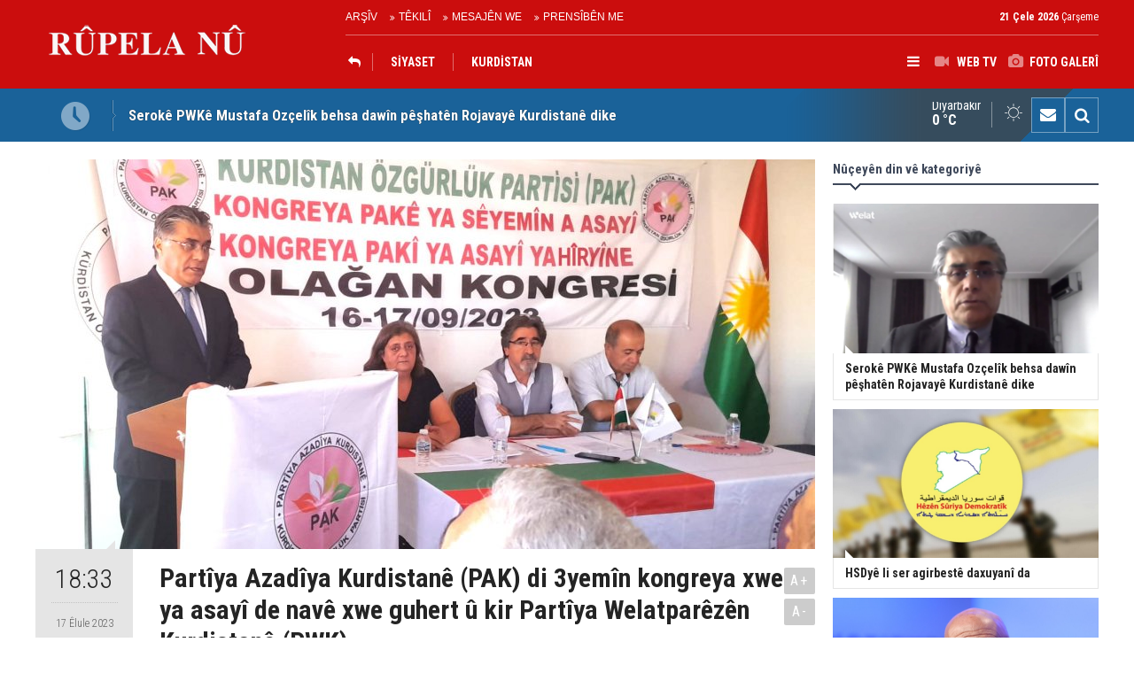

--- FILE ---
content_type: text/html; charset=UTF-8
request_url: https://www.rupelanu.com/partiya-azadiya-kurdistane-pak-di-3yemin-kongreya-xwe-ya-asayi-de-nave-xwe-guhert-u-k-26381h.htm
body_size: 6884
content:
<!DOCTYPE html>
<html lang="tr" itemscope itemtype="http://schema.org/NewsArticle">
<head>
<base href="https://www.rupelanu.com/" target="_self"/>
<meta http-equiv="Content-Type" content="text/html; charset=UTF-8" />
<meta http-equiv="Content-Language" content="tr" />
<meta name="viewport" content="width=device-width,initial-scale=1,minimum-scale=1,maximum-scale=1,user-scalable=0" />
<link rel="icon" href="/favicon.ico"> 
<title>Partîya Azadîya Kurdistanê (PAK) di 3yemîn kongreya xwe ya asayî de navê xwe guhert û kir Partîya Welatparêzên Kurdistanê (PWK)</title>
<meta name="description" content="." />
<meta name="apple-itunes-app" content="app-id=1006459142" />
<meta name="google-play-app" content="app-id=com.cmbilisim.cmnews.rupelanu" />
<link rel="canonical" href="https://www.rupelanu.com/partiya-azadiya-kurdistane-pak-di-3yemin-kongreya-xwe-ya-asayi-de-nave-xwe-guhert-u-k-26381h.htm" />
<link rel="amphtml" href="https://www.rupelanu.com/service/amp/partiya-azadiya-kurdistane-pak-di-3yemin-kongreya-xwe-ya-asayi-de-nave-xwe-guhert-u-k-26381h.htm">
<link rel="image_src" type="image/jpeg" href="https://www.rupelanu.com/d/news/29445.jpg" />
<meta name="DC.date.issued" content="2023-09-17T18:38:08+03:00" />
<meta property="og:type" content="article" />
<meta property="og:site_name" content="Rûpela nû" />
<meta property="og:url" content="https://www.rupelanu.com/partiya-azadiya-kurdistane-pak-di-3yemin-kongreya-xwe-ya-asayi-de-nave-xwe-guhert-u-k-26381h.htm" />
<meta property="og:title" content="Partîya Azadîya Kurdistanê (PAK) di 3yemîn kongreya xwe ya asayî de navê xwe guhert û kir Partîya Welatparêzên Kurdistanê (PWK)" />
<meta property="og:description" content="." />
<meta property="og:image" content="https://www.rupelanu.com/d/news/29445.jpg" />
<meta property="og:image:width" content="880" />
<meta property="og:image:height" content="440" />
<meta name="twitter:card" content="summary_large_image">
<meta name="twitter:image" content="https://www.rupelanu.com/d/news/29445.jpg" />
<meta name="twitter:site" content="@RupelaNu01">
<meta name="twitter:url" content="https://www.rupelanu.com/partiya-azadiya-kurdistane-pak-di-3yemin-kongreya-xwe-ya-asayi-de-nave-xwe-guhert-u-k-26381h.htm">
<meta name="twitter:title" content="Partîya Azadîya Kurdistanê (PAK) di 3yemîn kongreya xwe ya asayî de navê xwe guhert û kir Partîya Welatparêzên Kurdistanê (PWK)" />
<meta name="twitter:description" content="." />
<meta itemprop="author" content="Rûpela nû" />
<meta itemprop="url" content="https://www.rupelanu.com/partiya-azadiya-kurdistane-pak-di-3yemin-kongreya-xwe-ya-asayi-de-nave-xwe-guhert-u-k-26381h.htm" />
<meta itemprop="thumbnailUrl" content="https://www.rupelanu.com/d/news_t/29445.jpg" />
<meta itemprop="articleSection" content="Kurdistan" />
<meta itemprop="dateCreated" content="2023-09-17T18:38:08+03:00" />
<meta itemprop="dateModified" content="2023-09-17T18:41:00+03:00" />
<meta itemprop="mainEntityOfPage" content="https://www.rupelanu.com/partiya-azadiya-kurdistane-pak-di-3yemin-kongreya-xwe-ya-asayi-de-nave-xwe-guhert-u-k-26381h.htm" />
<meta itemprop="headline" content="Partîya Azadîya Kurdistanê (PAK) di 3yemîn kongreya xwe ya asayî de navê xwe guhert û kir Partîya Welatparêzên Kurdistanê (PWK)" />
<meta itemprop="image" content="https://www.rupelanu.com/d/news/29445.jpg" />
<meta itemprop="image" content="https://www.rupelanu.com/d/news/29445.jpg" />
<link href="https://www.rupelanu.com/s/style.css?2312181.css" type="text/css" rel="stylesheet" />
<script type="text/javascript">var BURL="https://www.rupelanu.com/"; var SURL="https://www.rupelanu.com/s/"; var DURL="https://www.rupelanu.com/d/";</script>
<script type="text/javascript" src="https://www.rupelanu.com/s/function.js?2312181.js"></script>
<style>
.text-content {
font-family: Georgia,serif;
}
</style>
<!--[if lt IE 9]>
<script src="https://oss.maxcdn.com/html5shiv/3.7.2/html5shiv.min.js"></script>
<script src="https://oss.maxcdn.com/respond/1.4.2/respond.min.js"></script>
<![endif]-->
</head>
<body class="body-main body-1200">
<header class="base-header"><div class="container"><a class="logo" href="https://www.rupelanu.com/" rel="home"><img class="img-responsive" src="https://www.rupelanu.com/s/i/logo.png" alt="Rûpela nû" width="250" height="100" /></a><div class="bar bar1"><ul class="nav-ql pull-left"><li class="parent"><i class="icon-angle-double-right"></i><a href="https://www.rupelanu.com/search_result.php" target="_self">ARŞÎV</a></li><li class="parent"><i class="icon-angle-double-right"></i><a href="https://www.rupelanu.com/contact.php" target="_self">TÊKILÎ</a></li><li class="parent"><i class="icon-angle-double-right"></i><a href="https://www.rupelanu.com/guest_book.php" target="_self">MESAJÊN WE</a></li><li class="parent"><i class="icon-angle-double-right"></i><a href="https://www.rupelanu.com/prensiben-me-8s.htm" target="_self">PRENSÎBÊN ME</a></li></ul><span class="date pull-right"><b>21 Çele 2026</b> Çarşeme</span></div><div class="bar bar2"><div class="nav-mini pull-right"><span class="toggle" id="menu_toggle" title="Menu"><i class="icon-menu"></i></span><a href="https://www.rupelanu.com/video-galeri.htm" title="Web TV"><i class="icon-videocam"></i><span>WEB TV</span></a><a href="https://www.rupelanu.com/foto-galeri.htm" title="Foto Galerî"><i class="icon-camera"></i><span>FOTO GALERÎ</span></a></div><nav class="nav-top pull-left"><ul class="clearfix"><li class="cat-home"><a href="kurdistan-haberleri-12hk.htm" title="KURDISTAN"><span><i class="icon-reply"></i></span></a></li><li><a href="https://www.rupelanu.com/siyaset-news-13hk.htm" target="_self"><span>SİYASET</span></a></li><li class="parent"><a href="https://www.rupelanu.com/kurdistan-haberleri-14hk.htm" target="_self"><span>KURDİSTAN</span></a></li></ul></nav></div><div id="menu"><ul class="topics clearfix"><li><span>Kategorî</span><ul><li><a href="https://www.rupelanu.com/cand-huner-haberleri-21hk.htm" target="_self">ÇAND & HUNER</a><ul class="sub"><li><a href="https://www.rupelanu.com/cihan-haberleri-35hk.htm" target="_self">Cîhan</a></li><li><a href="https://www.rupelanu.com/kurdistan-haberleri-34hk.htm" target="_self">Kurdîstan</a></li></ul></li><li><a href="https://www.rupelanu.com/cihan-haberleri-15hk.htm" target="_self">CÎHAN</a><ul class="sub"><li><a href="https://www.rupelanu.com/afrika-haberleri-38hk.htm" target="_self">Afrîka</a></li><li><a href="https://www.rupelanu.com/amerika-haberleri-32hk.htm" target="_self">Amerîka</a></li><li><a href="https://www.rupelanu.com/asya-haberleri-37hk.htm" target="_self">Asya</a></li><li><a href="https://www.rupelanu.com/avrupa-news-17hk.htm" target="_self">Avrupa</a></li><li><a href="https://www.rupelanu.com/rojhilta-navin-news-16hk.htm" target="_self">Rojhilta Navîn</a></li></ul></li><li><a href="https://www.rupelanu.com/hevpeyvin-news-18hk.htm" target="_self">HEVPEYVÎN</a></li><li><a href="https://www.rupelanu.com/jin-news-23hk.htm" target="_self">JIN</a></li><li><a href="https://www.rupelanu.com/kirdki-zazaki-haberleri-25hk.htm" target="_self">KIRDKÎ ( ZAZAKÎ)</a></li><li><a href="https://www.rupelanu.com/kurdistan-haberleri-12hk.htm" target="_self">KURDISTAN</a><ul class="sub"><li><a href="https://www.rupelanu.com/kurdistan-haberleri-14hk.htm" target="_self">Kurdistan</a></li><li><a href="https://www.rupelanu.com/siyaset-news-13hk.htm" target="_self">Siyaset</a></li></ul></li><li><a href="https://www.rupelanu.com/magazin-haberleri-19hk.htm" target="_self">MAGAZÎN</a></li><li><a href="https://www.rupelanu.com/spor-news-20hk.htm" target="_self">SPOR</a></li></ul></li><li><span>Foto Galerî</span><ul><li><a href="https://www.rupelanu.com/cand-huner-1gk.htm">ÇAND & HUNER</a></li><li><a href="https://www.rupelanu.com/karikatur-5gk.htm">KARIKATÜR</a></li><li><a href="https://www.rupelanu.com/magazin-3gk.htm">MAGAZÎN</a></li><li><a href="https://www.rupelanu.com/rojev-2gk.htm">ROJEV</a></li><li><a href="https://www.rupelanu.com/spor-4gk.htm">SPOR</a></li></ul></li><li><span>Web TV</span><ul><li><a href="https://www.rupelanu.com/cand-huner-3vk.htm">ÇAND & HUNER</a></li><li><a href="https://www.rupelanu.com/cihan-1vk.htm">CÎHAN</a></li><li><a href="https://www.rupelanu.com/magazin-5vk.htm">MAGAZÎN</a></li><li><a href="https://www.rupelanu.com/rojev-2vk.htm">ROJEV</a></li><li><a href="https://www.rupelanu.com/spor-4vk.htm">SPOR</a></li></ul></li><li><span>Yên din</span><ul><li><a href="https://www.rupelanu.com/yazarlar.htm">Nîvîskar</a></li><li><a href="https://www.rupelanu.com/mansetler.htm">Manşetler</a></li><li><a href="https://www.rupelanu.com/gunun-haberleri.htm">Nûçeyên rojê</a></li><li><a href="https://www.rupelanu.com/gazete.htm">Manşetên rojnameyan</a></li><li><a href="https://www.rupelanu.com/sitene-ekle.htm">Sitene Ekle</a></li><li><a href="https://www.rupelanu.com/contact.php">Têkilî</a></li></ul></li></ul></div></div></header><main role="main"><div class="bar-lm"><div class="container"><div class="last-min pull-left"><ul class="owl-carousel"><li><a href="https://www.rupelanu.com/seroke-pwke-mustafa-ozcelik-behsa-dawin-peshaten-rojavaye-kurdistane-dike-33503h.htm">Serokê PWKê Mustafa Ozçelîk behsa dawîn pêşhatên Rojavayê Kurdistanê dike</a></li><li><a href="https://www.rupelanu.com/hsdye-li-ser-agirbeste-daxuyani-da-33502h.htm">HSDyê li ser agirbestê daxuyanî da</a></li><li><a href="https://www.rupelanu.com/tom-barrack-erke-hsdye-bi-dawi-hatiye-33501h.htm">Tom Barrack: Erkê HSDyê bi dawî hatiye</a></li><li><a href="https://www.rupelanu.com/serok-barzani-zererditina-rojava-bi-ti-awayi-naye-qebulkirin-33500h.htm">Serok Barzanî: Zererdîtina Rojava bi ti awayî nayê qebûlkirin</a></li><li><a href="https://www.rupelanu.com/hsd-u-same-li-ser-peymaneke-nu-li-hev-kir-33499h.htm">HSD û Şamê li ser peymaneke nû li hev kir</a></li><li><a href="https://www.rupelanu.com/mezlum-ebdi-parastina-heremen-kurdan-xeta-sor-e-33498h.htm">Mezlûm Ebdî: Parastina herêmên Kurdan xeta sor e</a></li><li><a href="https://www.rupelanu.com/necirvan-barzani-li-ser-suriye-u-rojavaye-kurdistane-peyamek-belav-kir-33497h.htm">Nêçîrvan Barzanî li ser Sûriye û Rojavayê Kurdistanê peyamek belav kir</a></li><li><a href="https://www.rupelanu.com/pwk-ewropa-roj-roja-yekiti-u-xirete-ye-em-rojavaye-kurdistane-bi-tene-nehelin-33496h.htm">PWK Ewropa: Roj roja yekitî û xîretê ye, em Rojavayê Kurdistanê bi tenê nehêlin!</a></li><li><a href="https://www.rupelanu.com/cihgire-seroke-gisti-ye-pwkye-mehmet-can-azbay-di-derbare-peshateyen-li-rojavaye-kurd-33495h.htm">Cîhgirê Serokê Giştî yê PWKyê Mehmet Can Azbay, di derbarê pêşhateyên li Rojavayê Kurdistanê de bîr û rayên PWKyê anî zimên</a></li><li><a href="https://www.rupelanu.com/mesrur-barzani-em-tekezi-li-ser-parastina-kurdan-u-hemu-pekhateyen-suriyeye-dikin-33494h.htm">Mesrûr Barzanî: Em tekezî li ser parastina Kurdan û hemû pêkhateyên Sûriyeyê dikin</a></li></ul></div><div class="nav-tool pull-right hidden-xs"><a href="https://www.rupelanu.com/contact.php" title="Têkilî"><i class="icon-mail-alt"></i></a><a href="https://www.rupelanu.com/search_result.php" title="Lêgerîn"><i class="icon-search"></i></a></div><div class="weather-info-container"><span class="weather-icon pull-right"><i class="icon-accu-1"></i></span><a class="weather-info pull-right" href="https://www.rupelanu.com/weather_report.php" title="Hava durumu"><span class="city">Diyarbakır<span>0 °C</span></span></a></div></div></div><div class="offset-top"></div><div class="page-inner"><div class="container clearfix"><div class="page-content news-scroll"><div id="news-26381" data-order="1" data-id="26381" data-title="Partîya Azadîya Kurdistanê (PAK) di 3yemîn kongreya xwe ya asayî de navê xwe guhert û kir Partîya Welatparêzên Kurdistanê (PWK)" data-url="https://www.rupelanu.com/partiya-azadiya-kurdistane-pak-di-3yemin-kongreya-xwe-ya-asayi-de-nave-xwe-guhert-u-k-26381h.htm" data-next="https://www.rupelanu.com/seroke-pwke-mustafa-ozcelik-behsa-dawin-peshaten-rojavaye-kurdistane-dike-33503h.htm"><div class="imgc image"><img src="https://www.rupelanu.com/d/news/29445.jpg" alt="Partîya Azadîya Kurdistanê (PAK) di 3yemîn kongreya xwe ya asayî de navê xwe guhert û kir Partîya Welatparêzên Kurdistanê (PWK)" /></div><aside class="article-side clearfix"><div class="content-date" itemprop="datePublished" content="2023-09-17T18:33:00+03:00"><span class="p1">18:33</span><span class="p2">17 Êlule 2023</span></div><div class="content-tools bookmark-block" data-type="1" data-twitter="RupelaNu01"><a class="icon-mail-alt" rel="nofollow" href="javascript:void(0)" onclick="return openPopUp_520x390('https://www.rupelanu.com/send_to_friend.php?type=1&amp;id=26381');" title="Bişîne ji hevalê xwe re"></a><a class="icon-print" rel="nofollow" href="javascript:void(0)" onclick="return openPopUp_670x500('https://www.rupelanu.com/print.php?type=1&amp;id=26381')" title="Derxe ser kaxiz"></a><span class="icon-comment" onclick="$.scrollTo('#comment_form_26381', 600);" title="Şîrove bike"></span></div></aside><article class="news-detail clearfix"><div class="content-heading"><h1 class="content-title" itemprop="name">Partîya Azadîya Kurdistanê (PAK) di 3yemîn kongreya xwe ya asayî de navê xwe guhert û kir Partîya Welatparêzên Kurdistanê (PWK)</h1><h2 class="content-description" itemprop="description"><summary>.</summary></h2><div class="text-size"><span onclick="changeFontSize('.text-content', 'u');" title="Nivîsê mezin bike">A+</span><span onclick="changeFontSize('.text-content', 'd');" title="Nivîsê biçûk bike">A-</span></div></div><div itemprop="articleBody" class="text-content"><p><span style="font-size:16px;"><span style="font-family:Georgia,serif;">Partîya Azadîya Kurdistanê (PAK), di roja 17ê Îlona 2023yê de li Enqereyê 3yemîn Kongreya xwe ya Asayî li dar xist. Kongreya Asayî ya PAKê, di bin çavdêrîya fermî ya Lijneya Hilbijartinê ya Çankayayê (Çankaya Seçim Kurulu) pêk hat.</span></span></p><p><span style="font-size:16px;"><span style="font-family:Georgia,serif;">PAK û TDK-TEVGERê di rojên 9 û 10ê îlona 2023yê de, li Amedê kongreya xwe ya yekitîyê li dar xistibûn û di roja 10ê îlonê de bi biryara delegeyên kongreyê Partîya Welatparêzên Kurdistanê (PWK) ava kiribûn.</span></span></p><p><span style="font-size:16px;"><span style="font-family:Georgia,serif;">Partîya Azadîya Kurdistanê (PAK) di 3yemîn kongreya xwe ya asayî de navê xwe guhert, kir Partîya Welatparêzên Kurdistanê (PWK).</span></span></p><p><span style="font-size:16px;"><span style="font-family:Georgia,serif;">3yemîn Kongreya Asayî ya PAKê, herweha bû yekemîn kongreya yasayî ya Partîya Welatparêzên Kurdistanê (PWK).</span></span></p><p><span style="font-size:16px;"><span style="font-family:Georgia,serif;">Kongreyê bi axaftina Cîhgirê Serokê Giştî yê PAKê Vahît Aba destpê kir.</span></span></p><p><span style="font-size:16px;"><span style="font-family:Georgia,serif;">Ji bo Serokê Dîwana Kongreyê Mehmet Gul, ji bo endamtîya Dîwana Kongreyê Nezîhe Karahan û Hanîfî Tûran hatin pêşniyarkirin.</span></span></p><p><span style="font-size:16px;"><span style="font-family:Georgia,serif;">Dîwan bi yekdengî hate pejirandin.</span></span></p><p><span style="font-size:16px;"><span style="font-family:Georgia,serif;">Serokê Dîwana Kongreyê Mehmet Gul, di derbarê girîngîya kongreyê da axaftinek kir û ji bo şehîd û pakrewanên Kurdistanê deqîqeyekê rêz hate girtin.</span></span></p><p><span style="font-size:16px;"><span style="font-family:Georgia,serif;">Serokê Giştî yê partîyê Mustafa Ozçelîk, rêvebirên partiyê Mehmet Can Azbay û Merd Baran Boskan di derbarê rola dîrokî ya damezrandina Partîya Welatparêzên Kurdistanê (PWK) da axivîn.</span></span></p><p><span style="font-size:16px;"><span style="font-family:Georgia,serif;">Kongre bi xwendin û pesindkirina raporan û bi qebûlkirina guhertina nav, logo, bername û destûra PAKê dewam kir.</span></span></p><p><span style="font-size:16px;"><span style="font-family:Georgia,serif;">Bi yek dengî logo, bername, û destûra nû ji alîyê delegeyên kongreyê ve hate qebûl kirin.</span></span></p><p><span style="font-size:16px;"><span style="font-family:Georgia,serif;">Navê partîyê bi yekdengî wek Partîya Welatparêzên Kurdistanê (PWK) hate guhertin.</span></span></p><p><span style="font-size:16px;"><span style="font-family:Georgia,serif;">Paşê, ji bo Serokê Giştî, Meclîsa Partîyê û Lijneya Dîsîplînê hilbijartin hatin kirin.</span></span></p><p><span style="font-size:16px;"><span style="font-family:Georgia,serif;">Mustafa Ozçelîk bi yekdengî wek Serokê Giştî yê Partîya Welatparêzên Kurdistanê (PWK) hate hilbijartin.</span></span></p><p><span style="font-size:16px;"><span style="font-family:Georgia,serif;">Meclîsa Partîyê û Lijneya Dîsîplînê bi yekdengî hatin hilbijartin.</span></span></p><p><span style="font-size:16px;"><span style="font-family:Georgia,serif;">Kongre bi pêşniyar û temenîyên delegeyan bi dawî hat.</span></span></p><p><span style="font-size:16px;"><span style="font-family:Georgia,serif;">Lijneya Hilbijartinê ya Çankayayê (Çankaya Seçim Kurulu) dê roja 18.09.2023yê hemû belge û dokumentên kongreyê teslîmî Yargitayê (Serdozgerê Mehkemeya Bilind) bike. Yargitay dê dûre di derbarê kongreyê de fikir û helwesta xwe aşkere bike.</span></span></p><p><span style="font-size:16px;"><span style="font-family:Georgia,serif;">Partîya Welatparêzên Kurdistanê (PWK) li gelê me pîroz be!</span></span></p><p><span style="font-size:16px;"><span style="font-family:Georgia,serif;">17 îlonê 2023</span></span></p><p><span style="font-size:16px;"><span style="font-family:Georgia,serif;">Mustafa Ozçelîk</span></span></p><p><span style="font-size:16px;"><span style="font-family:Georgia,serif;">Serokê Giştî yê Partîya Welatparêzên Kurdistanê (PWK)</span></span></p><p>&nbsp;</p><p><span style="font-size:16px;"><span style="font-family:Georgia,serif;"><img alt="1-380.jpg" height="270" src="https://www.rupelanu.com/d/other/1-380.jpg" width="600" /><img alt="2-431.jpg" height="450" src="https://www.rupelanu.com/d/other/2-431.jpg" width="600" /><img alt="3-396.jpg" height="800" src="https://www.rupelanu.com/d/other/3-396.jpg" width="600" /><img alt="4-312.jpg" height="270" src="https://www.rupelanu.com/d/other/4-312.jpg" width="600" /><img alt="5-236.jpg" height="800" src="https://www.rupelanu.com/d/other/5-236.jpg" width="600" /><img alt="6-180.jpg" height="800" src="https://www.rupelanu.com/d/other/6-180.jpg" width="600" /><img alt="7-135.jpg" height="270" src="https://www.rupelanu.com/d/other/7-135.jpg" width="600" /><img alt="8-105.jpg" height="270" src="https://www.rupelanu.com/d/other/8-105.jpg" width="600" /><img alt="10-069.jpg" height="872" src="https://www.rupelanu.com/d/other/10-069.jpg" width="1600" /></span></span></p></div></article><section class="comment-block"><h1 class="caption"><span>NÛÇEYE</span> ŞÎROVE BIKE</h1><div class="comment_add clearfix"><form method="post" id="comment_form_26381" onsubmit="return addComment(this, 1, 26381);"><textarea name="comment_content" class="comment_content" rows="6" placeholder="ŞÎROVEYA TE"0></textarea><input type="hidden" name="reply" value="0" /><span class="reply_to"></span><input type="text" name="member_name" class="member_name" placeholder="NAV-PAŞNAV" /><input type="submit" name="comment_submit" class="comment_submit" value="ŞÎROVE BIKE" /></form><div class="info"><b>BALKÊŞÎ: Şîroveyên ku têde; <b> çêr, heqaret, hevokên biçûkxistinê û êrîşa li ser bawerî, gel û neteweyên din hebin, </b> dê neyêne erêkirin. <br> JI kerema xwe re şîroveyên xwe jî bi <b> gramera kurdî </b> ya rast û <b>tîpên kurdî </b>binivîsin <br></div></div></section></div></div><aside class="base-side clearfix"><div class="side-content news-side-list"><div class="side-caption-2"><span>Nûçeyên din vê kategoriyê</span></div><div class="row ms-row-fit"><a class="col-xs-12 col-ms-6 col-sm-6 col-md-12" href="https://www.rupelanu.com/seroke-pwke-mustafa-ozcelik-behsa-dawin-peshaten-rojavaye-kurdistane-dike-33503h.htm"><img class="img-responsive" src="https://www.rupelanu.com/d/news/37085.jpg" alt="Serokê PWKê Mustafa Ozçelîk behsa dawîn pêşhatên Rojavayê Kurdistanê dike" /><span class="t">Serokê PWKê Mustafa Ozçelîk behsa dawîn pêşhatên Rojavayê Kurdistanê dike</span></a><a class="col-xs-12 col-ms-6 col-sm-6 col-md-12" href="https://www.rupelanu.com/hsdye-li-ser-agirbeste-daxuyani-da-33502h.htm"><img class="img-responsive" src="https://www.rupelanu.com/d/news/37084.jpg" alt="HSDyê li ser agirbestê daxuyanî da" /><span class="t">HSDyê li ser agirbestê daxuyanî da</span></a><a class="col-xs-12 col-ms-6 col-sm-6 col-md-12" href="https://www.rupelanu.com/tom-barrack-erke-hsdye-bi-dawi-hatiye-33501h.htm"><img class="img-responsive" src="https://www.rupelanu.com/d/news/37083.jpg" alt="Tom Barrack: Erkê HSDyê bi dawî hatiye" /><span class="t">Tom Barrack: Erkê HSDyê bi dawî hatiye</span></a><a class="col-xs-12 col-ms-6 col-sm-6 col-md-12" href="https://www.rupelanu.com/serok-barzani-zererditina-rojava-bi-ti-awayi-naye-qebulkirin-33500h.htm"><img class="img-responsive" src="https://www.rupelanu.com/d/news/37082.jpg" alt="Serok Barzanî: Zererdîtina Rojava bi ti awayî nayê qebûlkirin" /><span class="t">Serok Barzanî: Zererdîtina Rojava bi ti awayî nayê qebûlkirin</span></a><a class="col-xs-12 col-ms-6 col-sm-6 col-md-12" href="https://www.rupelanu.com/hsd-u-same-li-ser-peymaneke-nu-li-hev-kir-33499h.htm"><img class="img-responsive" src="https://www.rupelanu.com/d/news/37081.jpg" alt="HSD û Şamê li ser peymaneke nû li hev kir" /><span class="t">HSD û Şamê li ser peymaneke nû li hev kir</span></a></div></div><div class="headline-side cat-news-side "><ul class="owl-carousel"><li><a href="https://www.rupelanu.com/mustafa-ozcelik-ma-wazene-ke-serra-2026i-serra-wina-bo-ke-seba-yewiya-kurdan-bere-aza-33186h.htm"><div class="imgc"><img class="owl-lazy" data-src="https://www.rupelanu.com/d/news/36751.jpg" alt="Mustafa Ozçelîk: Ma wazenê ke serra 2026î serra wina bo ke seba yewîya Kurdan berê azadîye, aştîye, demokrasîye û edaletî bêro akerdene" /></div><span class="title">Mustafa Ozçelîk: Ma wazenê ke serra 2026î serra wina bo ke seba yewîya Kurdan berê azadîye, aştîye, demokrasîye û edaletî bêro a</span></a></li><li><a href="https://www.rupelanu.com/mustafa-ozcelik-rosane-noeli-ye-xiristiyanane-dinya-u-kurdistaniyan-piroz-bo-33137h.htm"><div class="imgc"><img class="owl-lazy" data-src="https://www.rupelanu.com/d/news/36702.jpg" alt="MUSTAFA OZÇELÎK: ROŞANÊ NOELÎ YÊ XIRISTÎYANANÊ DINYA Û KURDISTANÎYAN PÎROZ BO!" /></div><span class="title">MUSTAFA OZÇELÎK: ROŞANÊ NOELÎ YÊ XIRISTÎYANANÊ DINYA Û KURDISTANÎYAN PÎROZ BO!</span></a></li><li><a href="https://www.rupelanu.com/pwk-ma-qetliame-merasi-sermezar-kene-33084h.htm"><div class="imgc"><img class="owl-lazy" data-src="https://www.rupelanu.com/d/news/36648.jpg" alt="PWK: Ma Qetlîamê Meraşî Şermezar kenê" /></div><span class="title">PWK: Ma Qetlîamê Meraşî Şermezar kenê</span></a></li></ul></div><div class="headline-side cat-news-side "><ul class="owl-carousel"><li><a href="https://www.rupelanu.com/bi-seid-veroj-re-li-ser-pirtuka-du-birayen-bedirxani-celadet-u-kamiran-bedirxan-1913--17403h.htm"><div class="imgc"><img class="owl-lazy" data-src="https://www.rupelanu.com/d/news/19572.jpg" alt="Bi Seîd VEROJ re li ser pirtûka Du Birayên Bedirxanî: Celadet û Kamiran Bedirxan  (1913 -1923)" /></div><span class="title">Bi Seîd VEROJ re li ser pirtûka Du Birayên Bedirxanî: Celadet û Kamiran Bedirxan  (1913 -1923)</span></a></li><li><a href="https://www.rupelanu.com/wezira-berhemanina-cengi-ya-pakistane-ez-u-hevjine-xwe-em-kurd-in-15597h.htm"><div class="imgc"><img class="owl-lazy" data-src="https://www.rupelanu.com/d/news/17576.jpg" alt="Wezîra Berhemanîna Cengî ya Pakistanê: Ez û hevjînê xwe em Kurd in" /></div><span class="title">Wezîra Berhemanîna Cengî ya Pakistanê: Ez û hevjînê xwe em Kurd in</span></a></li><li><a href="https://www.rupelanu.com/lekolin-pirsgireka-heri-mezin-a-tirkiye-pirsa-kurd-e-14816h.htm"><div class="imgc"><img class="owl-lazy" data-src="https://www.rupelanu.com/d/news/16720.jpg" alt="Lêkolîn: Pirsgirêka herî mezin a Tirkiyê pirsa Kurd e" /></div><span class="title">Lêkolîn: Pirsgirêka herî mezin a Tirkiyê pirsa Kurd e</span></a></li></ul></div></aside></div></div></main><footer class="base-footer"><div class="container"><ul class="nav-footer"><li class="parent"><a href="https://www.rupelanu.com/./" target="_self">Rûpela sereke</a></li><li class="parent"><a href="https://www.rupelanu.com/identity.php" target="_self">Redaksiyon</a></li><li class="sole"><a href="https://www.rupelanu.com/gunun-haberleri.htm" target="_self">Nûçeyên rojê</a></li><li class="parent"><a href="https://www.rupelanu.com/sitene-ekle.htm" target="_self">Têke malpera xwe</a></li><li class="parent"><a href="#" target="_self" onclick="addToBookmark('Rupela Nu', 'http://www.rupelanu.com/'); return false;">Bike favorî</a></li><li class="parent"><a href="https://www.rupelanu.com/rss/" target="_self">RSS</a></li><li class="parent"><a href="https://www.rupelanu.com/magazin-haberleri-19hk.htm" target="_self">MAGAZÎN</a></li></ul><div class="info" itemprop="publisher" itemscope itemtype="https://schema.org/Organization">mafê wê parastiye &copy; 2015 <h1 itemprop="name">Rûpela nû</h1><div itemprop="logo" itemscope itemtype="https://schema.org/ImageObject"><meta itemprop="url" content="https://www.rupelanu.com/s/i/logo.png"><meta itemprop="width" content="250"><meta itemprop="height" content="100"></div></div><div class="nav-social"><a href="https://www.facebook.com/rupelanu01" rel="nofollow" target="_blank" title="Facebook ile takip et"><i class="icon-facebook"></i></a><a href="https://twitter.com/RupelaNu01" rel="nofollow" target="_blank" title="Twitter ile takip et"><i class="icon-twitter"></i></a><a href="https://www.rupelanu.com/rss/" target="_blank" title="RSS, News Feed, Haber Beslemesi"><i class="icon-rss"></i></a><a href="https://www.rupelanu.com/search_result.php" title="Lêgerîn"><i class="icon-search"></i></a></div><div class="cm-sign"><a href="https://www.cmbilisim.com/haber-portali-20s.htm" target="_blank" title="CMNews Haber Portalı Scripti">Haber Scripti</a><i class="icon-cm" title="CM Bilişim Teknolojileri"></i></div><div class="back-to-top"><i class="icon-up-open"></i></div></div></footer><!-- 0.023519992828369 --><script defer src="https://static.cloudflareinsights.com/beacon.min.js/vcd15cbe7772f49c399c6a5babf22c1241717689176015" integrity="sha512-ZpsOmlRQV6y907TI0dKBHq9Md29nnaEIPlkf84rnaERnq6zvWvPUqr2ft8M1aS28oN72PdrCzSjY4U6VaAw1EQ==" data-cf-beacon='{"version":"2024.11.0","token":"7fbe17024bc84ef9992b305561564a35","r":1,"server_timing":{"name":{"cfCacheStatus":true,"cfEdge":true,"cfExtPri":true,"cfL4":true,"cfOrigin":true,"cfSpeedBrain":true},"location_startswith":null}}' crossorigin="anonymous"></script>
</body></html>